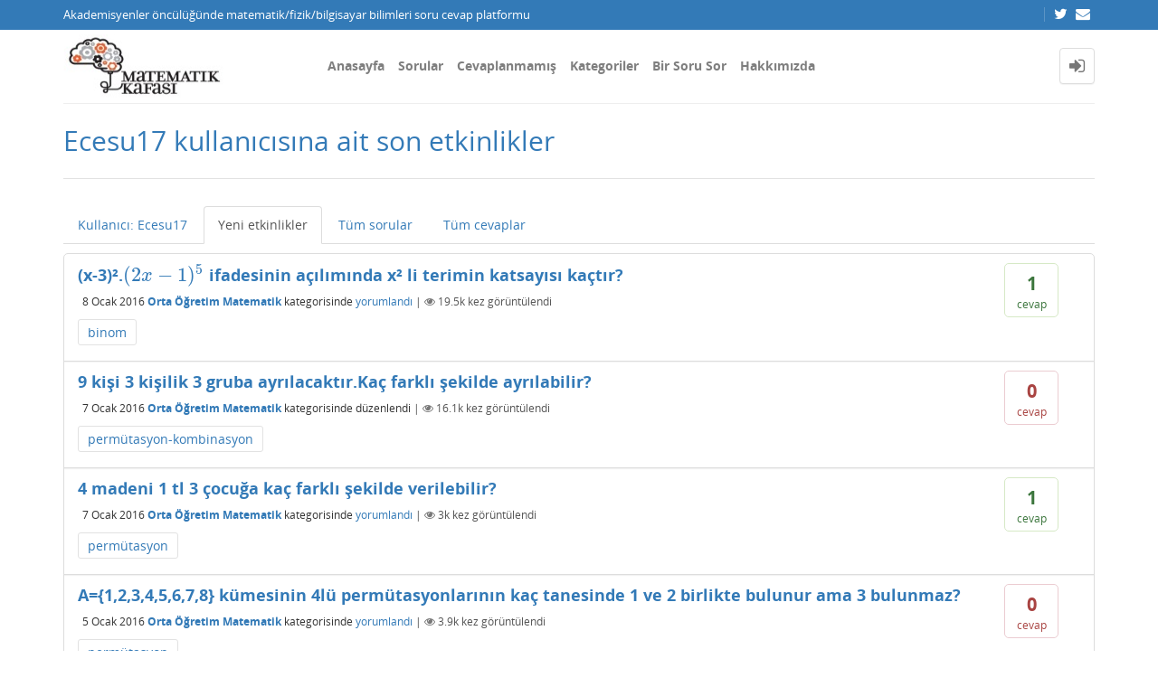

--- FILE ---
content_type: text/html; charset=utf-8
request_url: https://matkafasi.com/user/Ecesu17/activity
body_size: 7151
content:
<!DOCTYPE html>
<html lang="tr">
<!-- Powered by Question2Answer - http://www.question2answer.org/ -->
<head>
<meta http-equiv="content-type" content="text/html; charset=utf-8">
<meta charset="utf-8">
<meta name="viewport" content="width=device-width, initial-scale=1">
<title>Ecesu17 kullanıcısına ait son etkinlikler - Matematik Kafası</title>
<link rel="stylesheet" type="text/css" href="//maxcdn.bootstrapcdn.com/bootstrap/3.3.5/css/bootstrap.min.css">
<link rel="stylesheet" type="text/css" href="//maxcdn.bootstrapcdn.com/font-awesome/4.2.0/css/font-awesome.min.css">
<link rel="stylesheet" type="text/css" href="../../qa-theme/Donut-theme/css/open-sans.css?2.1.1">
<link rel="stylesheet" href="../../qa-theme/Donut-theme/css/donut.min.css?2.1.1">
<style>
.notify-container {
	left: 0;
	right: 0;
	top: 0;
	padding: 0;
	position: fixed;
	width: 100%;
	z-index: 10000;
}
.notify {
	background-color: #F6DF30;
	color: #444444;
	font-weight: bold;
	width: 100%;
	text-align: center;
	font-family: sans-serif;
	font-size: 14px;
	padding: 10px 0;
	position:relative;
}
.notify-close {
	color: #735005;
	cursor: pointer;
	font-size: 18px;
	line-height: 18px;
	padding: 0 3px;
	position: absolute;
	right: 8px;
	text-decoration: none;
	top: 8px;
}
.qa-faq-section-title {
	font-size:125%;
	font-weight:bold;
	margin:10px 0 5px;
	cursor:pointer;
}
.qa-faq-section-text {
	display:none;
	margin:0 0 10px 10px;
}
</style>

					<!-- HTML5 shim and Respond.js IE8 support of HTML5 elements and media queries -->
					   <!--[if lt IE 9]>
					     <script src="https://oss.maxcdn.com/html5shiv/3.7.2/html5shiv.min.js"></script>
					     <script src="https://oss.maxcdn.com/respond/1.4.2/respond.min.js"></script>
					<![endif]-->
				
<link rel="search" type="application/opensearchdescription+xml" title="Matematik Kafası" href="../../opensearch.xml">
<script>
  (function(i,s,o,g,r,a,m){i['GoogleAnalyticsObject']=r;i[r]=i[r]||function(){
  (i[r].q=i[r].q||[]).push(arguments)},i[r].l=1*new Date();a=s.createElement(o),
  m=s.getElementsByTagName(o)[0];a.async=1;a.src=g;m.parentNode.insertBefore(a,m)
  })(window,document,'script','http://www.google-analytics.com/analytics.js','ga');

  ga('create', 'UA-58949255-1', 'auto');
  ga('send', 'pageview');

</script>
<script>
var qa_root = '..\/..\/';
var qa_request = 'user\/Ecesu17\/activity';
</script>
<script src="../../qa-content/jquery-3.3.1.min.js"></script>
<script src="../../qa-content/qa-global.js?1.8.4"></script>
<script src="//maxcdn.bootstrapcdn.com/bootstrap/3.3.5/js/bootstrap.min.js" type="text/javascript"></script>
<script src="../../qa-theme/Donut-theme/js/donut.js?2.1.1" type="text/javascript"></script>
<script type="text/javascript" src="http://matkafasi.com/qa-plugin/q2apro-cool-tooltips/script.js"></script>
<script type="text/javascript">
						var eventnotifyAjaxURL = "../../eventnotify";
					</script>
<script type="text/javascript" src="../../qa-plugin/q2apro-on-site-notifications/script.js"></script>
<link rel="stylesheet" type="text/css" href="../../qa-plugin/q2apro-on-site-notifications/styles.css">
<style>
</style>
<style>
.notify-container {
	left: 0;
	right: 0;
	top: 0;
	padding: 0;
	position: fixed;
	width: 100%;
	z-index: 10000;
}
.badge-container-badge {
	white-space: nowrap;
}
.badge-notify {
	background-color: #F6DF30;
	color: #444444;
	font-weight: bold;
	width: 100%;
	text-align: center;
	font-family: sans-serif;
	font-size: 14px;
	padding: 10px 0;
	position:relative;
}
.notify-close {
	color: #735005;
	cursor: pointer;
	font-size: 18px;
	line-height: 18px;
	padding: 0 3px;
	position: absolute;
	right: 8px;
	text-decoration: none;
	top: 8px;
}				
#badge-form td {
	vertical-align:top;
}
.badge-bronze,.badge-silver, .badge-gold {
	margin-right:4px;
	color: #000;
	font-weight:bold;
	text-align:center;
	border-radius:4px;
	width:120px;
	padding: 5px 10px;
	display: inline-block;
}
.badge-bronze {
	background-color: #CB9114;

	background-image: -webkit-linear-gradient(left center , #CB9114, #EDB336, #CB9114, #A97002, #CB9114); 
	background-image:    -moz-linear-gradient(left center , #CB9114, #EDB336, #CB9114, #A97002, #CB9114);
	background-image:     -ms-linear-gradient(left center , #CB9114, #EDB336, #CB9114, #A97002, #CB9114); 
	background-image:      -o-linear-gradient(left center , #CB9114, #EDB336, #CB9114, #A97002, #CB9114); 
	background-image:         linear-gradient(left center , #CB9114, #EDB336, #CB9114, #A97002, #CB9114); /* standard, but currently unimplemented */

	border:2px solid #6C582C;
}				
.badge-silver {
	background-color: #CDCDCD;
	background-image: -webkit-linear-gradient(left center , #CDCDCD, #EFEFEF, #CDCDCD, #ABABAB, #CDCDCD); 
	background-image:    -moz-linear-gradient(left center , #CDCDCD, #EFEFEF, #CDCDCD, #ABABAB, #CDCDCD); 
	background-image:     -ms-linear-gradient(left center , #CDCDCD, #EFEFEF, #CDCDCD, #ABABAB, #CDCDCD); 
	background-image:      -o-linear-gradient(left center , #CDCDCD, #EFEFEF, #CDCDCD, #ABABAB, #CDCDCD); 
	background-image:         linear-gradient(left center , #CDCDCD, #EFEFEF, #CDCDCD, #ABABAB, #CDCDCD); /* standard, but currently unimplemented */
	border:2px solid #737373;
}				
.badge-gold {
	background-color: #EEDD0F;
	background-image: -webkit-linear-gradient(left center , #EEDD0F, #FFFF2F, #EEDD0F, #CCBB0D, #EEDD0F); 
	background-image:    -moz-linear-gradient(left center , #EEDD0F, #FFFF2F, #EEDD0F, #CCBB0D, #EEDD0F); 
	background-image:     -ms-linear-gradient(left center , #EEDD0F, #FFFF2F, #EEDD0F, #CCBB0D, #EEDD0F); 
	background-image:      -o-linear-gradient(left center , #EEDD0F, #FFFF2F, #EEDD0F, #CCBB0D, #EEDD0F); 
	background-image:         linear-gradient(left center , #EEDD0F, #FFFF2F, #EEDD0F, #CCBB0D, #EEDD0F); /* standard, but currently unimplemented */
	border:2px solid #7E7B2A;
}				
.badge-bronze-medal, .badge-silver-medal, .badge-gold-medal  {
	font-size: 14px;
	font-family:sans-serif;
}
.badge-bronze-medal {
	color: #CB9114;
}				
.badge-silver-medal {
	color: #CDCDCD;
}				
.badge-gold-medal {
	color: #EEDD0F;
}
.badge-pointer {
	cursor:pointer;
}				
.badge-desc {
	padding-left:8px;
}			
.badge-count {
	font-weight:bold;
}			
.badge-count-link {
	cursor:pointer;
	color:#992828;
}			
.badge-source {
	text-align:center;
	padding:0;
}
.badge-widget-entry {
	white-space:nowrap;
}
</style>
<link rel="stylesheet" href="https://cdnjs.cloudflare.com/ajax/libs/highlight.js/9.15.6/styles/default.min.css">
<script type="text/javascript" src="https://cdnjs.cloudflare.com/ajax/libs/highlight.js/9.15.6/highlight.min.js"></script>
<script>hljs.initHighlightingOnLoad();</script>
<style type="text/css">
#qa-cke-prev{border-top:2px dashed #def; border-bottom:2px dashed #def; padding-top:10px; margin-top:10px; }
</style>
</head>
<body
class="qa-template-user-activity qa-body-js-off"
>
<script>
var b = document.getElementsByTagName('body')[0];
b.className = b.className.replace('qa-body-js-off', 'qa-body-js-on');
</script>
<header id="top-header">
    <div class="container">
        <div class="row">
            <div class="col-xs-12">
                <div class="left-part pull-left">
                                            Akademisyenler öncülüğünde matematik/fizik/bilgisayar bilimleri soru cevap platformu                                    </div>
                <div class="right-part pull-right hidden-xs">

                                                                <div class="top-html-block">
                            <div class="social-links">
                                                                    <a href="https://twitter.com/mat_kafasi" data-toggle="tooltip" data-placement="bottom" title="Follow us on Twitter"><span class="fa fa-twitter"></span>  </a>                                                                    <a href="mailto:matkafasi@gmail.com" data-toggle="tooltip" data-placement="bottom" title="Send us an email"><span class="fa fa-envelope"></span>  </a>                                                            </div>
                        </div>
                                    </div>
            </div>
        </div>
    </div>
</header>            <header id="nav-header">
                <nav id="nav" class="navbar navbar-static-top"
                     role="navigation" data-spy="affix" data-offset-top="120">
                    <div class="container">
                        <div class="navbar-header">
                            <button type="button" class="navbar-toggle collapsed" data-toggle="collapse"
                                    data-target=".navbar-collapse">
                                <span class="sr-only">Toggle navigation</span>
                                <span class="glyphicon glyphicon-menu-hamburger"></span>
                            </button>
                        </div>
                        <div class="col-sm-3 col-xs-8 logo-wrapper">
                            <div class="qa-logo">
<a href="../../" class="qa-logo-link" title="Matematik Kafası"><img src="http://matkafasi.com/files/wp_logo2.jpg" width="212" height="81" alt="Matematik Kafası"></a>
</div>
                        </div>
                        <div class="donut-navigation col-sm-2 col-xs-3 pull-right">
                            <ul class="nav navbar-nav navbar-right login-nav">
    <li class="dropdown login-dropdown login active">
        <a href="#" data-toggle="dropdown" class="navbar-login-button">
            <span class="fa fa-sign-in text-muted"></span>
        </a>
        <ul class="dropdown-menu" role="menu" id="login-dropdown-menu">
            <li class="open-login-buttons">
</li>
                                        <form role="form" action="../../login?to=user%2FEcesu17%2Factivity"
                      method="post">
                    <li>
                        <label>
                            E-posta veye kullanıcı adı                        </label>
                        <input type="text" class="form-control" id="qa-userid" name="emailhandle"
                               placeholder="E-posta veye kullanıcı adı">
                    </li>

                    <li>
                        <label>
                            Şifre                        </label>
                        <input type="password" class="form-control" id="qa-password" name="password"
                               placeholder="Şifre">
                    </li>
                    <li>
                        <label class="checkbox inline">
                            <input type="checkbox" name="remember" id="qa-rememberme"
                                   value="1"> Hatırla                        </label>
                    </li>
                    <li class="hidden">
                        <input type="hidden" name="code"
                               value="0-1769903015-9860f44e62a05c3c822c7f980a8c91600fce7fa8">
                    </li>
                    <li>
                        <button type="submit" value="" id="qa-login" name="dologin" class="btn btn-primary btn-block">
                            Giriş                        </button>
                    </li>
                    <li class="forgot-password">
                        <a href="../../register?to=user%2FEcesu17%2Factivity">Kayıt</a>
                        |
                        <a href="../../forgot">Şifremi unuttum ne yapabilirim ?</a>
                    </li>
                </form>
            
                    </ul>
    </li>
</ul>

                        </div>
                        <div class="col-sm-7 navbar-collapse collapse main-nav navbar-left">
                            <ul class="nav navbar-nav inner-drop-nav">
                                <li ><a href="../../qa">Anasayfa</a></li>
<li ><a href="../../questions">Sorular</a></li>
<li ><a href="../../unanswered">Cevaplanmamış</a></li>
<li ><a href="../../categories">Kategoriler</a></li>
<li ><a href="../../ask">Bir Soru Sor</a></li>
<li ><a href="../../faq">Hakkımızda</a></li>
                            </ul>
                        </div>
                    </div>
                </nav>
            </header>
            
<div class="container">
<div class="top-divider"></div>
</div>
<div class="container visible-xs">
<div class="top-search-bar">
<form class="search-form" role="form" method="get" action="../../search">
<div class="input-group">
<input type="text" name="q" value="" class="qa-search-field form-control" placeholder="Arama Yap">
<span class="input-group-btn">
<button type="submit" value="" class="btn qa-search-button" ><span class="fa fa-search"></span></button>
</span>
</div>
</form>
</div>
</div>
<div class="qa-body-wrapper">
<main class="donut-masthead">
<div class="container">
</div>
<div class="container">
<div class="page-title">
<h1>
Ecesu17 kullanıcısına ait son etkinlikler
</h1>
</div>
</div>
</main>
<div class="container">
<div class="qa-header clearfix">
<div class="qa-header-clear clearfix">
</div>
</div> <!-- END qa-header -->
<div class="qa-main-shadow clearfix">
<div class="qa-main-wrapper clearfix row">
<div class="qa-left-side-bar" id="sidebar" role="navigation">
<div class="list-group">
<a href="../../user/Ecesu17" class="list-group-item ">Kullanıcı: Ecesu17</a>
<a href="../../user/Ecesu17/activity" class="list-group-item  active">Yeni etkinlikler</a>
<a href="../../user/Ecesu17/questions" class="list-group-item ">Tüm sorular</a>
<a href="../../user/Ecesu17/answers" class="list-group-item ">Tüm cevaplar</a>
</div>
</div>
<!-- END of left-side-bar -->
<div class="col-xs-12">
<div class="row">
<div class="pull-left col-xs-12 visible-xs side-toggle-button">
<button type="button" class="btn btn-primary btn-xs" data-toggle="offcanvas">
<i class="fa fa-chevron-right toggle-icon"></i>
</button>
</div>
</div>
<div class="hidden-xs subnav-row clearfix">
<div class="qa-nav-sub">
<ul class="qa-nav-sub-list">
<li class="qa-nav-sub-item qa-nav-sub-profile">
<a href="../../user/Ecesu17" class="qa-nav-sub-link">Kullanıcı: Ecesu17</a>
</li>
<li class="qa-nav-sub-item qa-nav-sub-activity">
<a href="../../user/Ecesu17/activity" class="qa-nav-sub-link qa-nav-sub-selected">Yeni etkinlikler</a>
</li>
<li class="qa-nav-sub-item qa-nav-sub-questions">
<a href="../../user/Ecesu17/questions" class="qa-nav-sub-link">Tüm sorular</a>
</li>
<li class="qa-nav-sub-item qa-nav-sub-answers">
<a href="../../user/Ecesu17/answers" class="qa-nav-sub-link">Tüm cevaplar</a>
</li>
</ul>
<div class="qa-nav-sub-clear clearfix">
</div>
</div>
</div>
<div class="qa-part-q-list">
<form method="post" action="../../user/Ecesu17/activity">
<div class="qa-q-list">
<div class="qa-q-list-item row" id="q47257">
<div class="qa-q-item-stats">
<span class="qa-a-count">
<span class="qa-a-count-data">1</span><span class="qa-a-count-pad"> cevap</span>
</span>
</div>
<div class="qa-q-item-main">
<div class="qa-q-item-title">
<a href="../../47257/2x-5-ifadesinin-aciliminda-x-li-terimin-katsayisi-kactir"><span title="">(x-3)².$(2x-1)^5$ ifadesinin açılımında x² li terimin katsayısı kaçtır?</span></a>
</div>
<span class="qa-q-item-avatar-meta">
<span class="qa-q-item-meta">
<span class="qa-q-item-when">
<span class="qa-q-item-when-data">8 Ocak 2016</span>
</span>
<span class="qa-q-item-where">
<span class="qa-q-item-where-data"><a href="../../orta-%C3%B6%C4%9Fretim" class="qa-category-link">Orta Öğretim Matematik</a></span><span class="qa-q-item-where-pad"> kategorisinde</span>
</span>
<a href="../../47257/2x-5-ifadesinin-aciliminda-x-li-terimin-katsayisi-kactir?show=47300#c47300" class="qa-q-item-what">yorumlandı</a>
<span class="qa-q-item-view-count">
 | <i class="fa fa-eye"></i>
<span class="q-item-view">
<span class="q-item-view-data">19.5k</span><span class="q-item-view-pad"> kez görüntülendi</span>
</span>
</span>
</span>
</span>
<div class="qa-q-item-tags clearfix">
<ul class="qa-q-item-tag-list">
<li class="qa-q-item-tag-item"><a href="../../tag/binom" class="qa-tag-link">binom</a></li>
</ul>
</div>
</div>
<div class="qa-q-item-clear clearfix">
</div>
</div> <!-- END qa-q-list-item -->
<div class="qa-q-list-item row" id="q47068">
<div class="qa-q-item-stats">
<span class="qa-a-count qa-a-count-zero">
<span class="qa-a-count-data">0</span><span class="qa-a-count-pad"> cevap</span>
</span>
</div>
<div class="qa-q-item-main">
<div class="qa-q-item-title">
<a href="../../47068/kisi-kisilik-gruba-ayrilacaktir-farkli-sekilde-ayrilabilir"><span title="Normalde 12 kişi 7 kişilik ve 4 kişilik gruba ayrilacak kac farkli sekilde ayrilabilir dediginde C(12,7).C(5.4) ten cevap geliyor.Ama bu soruyu aynı sekilde C(9,3).C(6,3).C(3.3) olarak düşünüyorum. Ama cevap C(9,3).C(6,3).C(3.3).$\frac{1}{3!}$ neden 3! bölüyoruz?">9 kişi 3 kişilik 3 gruba ayrılacaktır.Kaç farklı şekilde ayrılabilir?</span></a>
</div>
<span class="qa-q-item-avatar-meta">
<span class="qa-q-item-meta">
<span class="qa-q-item-when">
<span class="qa-q-item-when-data">7 Ocak 2016</span>
</span>
<span class="qa-q-item-where">
<span class="qa-q-item-where-data"><a href="../../orta-%C3%B6%C4%9Fretim" class="qa-category-link">Orta Öğretim Matematik</a></span><span class="qa-q-item-where-pad"> kategorisinde</span>
</span>
<span class="qa-q-item-what">düzenlendi</span>
<span class="qa-q-item-view-count">
 | <i class="fa fa-eye"></i>
<span class="q-item-view">
<span class="q-item-view-data">16.1k</span><span class="q-item-view-pad"> kez görüntülendi</span>
</span>
</span>
</span>
</span>
<div class="qa-q-item-tags clearfix">
<ul class="qa-q-item-tag-list">
<li class="qa-q-item-tag-item"><a href="../../tag/perm%C3%BCtasyon-kombinasyon" class="qa-tag-link">permütasyon-kombinasyon</a></li>
</ul>
</div>
</div>
<div class="qa-q-item-clear clearfix">
</div>
</div> <!-- END qa-q-list-item -->
<div class="qa-q-list-item row" id="q46890">
<div class="qa-q-item-stats">
<span class="qa-a-count">
<span class="qa-a-count-data">1</span><span class="qa-a-count-pad"> cevap</span>
</span>
</div>
<div class="qa-q-item-main">
<div class="qa-q-item-title">
<a href="../../46890/4-madeni-1-tl-3-cocuga-kac-farkli-sekilde-verilebilir"><span title="4 mektup 5 posta kutusuna kaç farklı şekilde atilabilir dediği zaman 5.5.5.5 yapiyoruz fakat bu soruda cevap yanlış geliyor ikisi arasında ki fark nedir?">4 madeni 1 tl 3 çocuğa kaç farklı şekilde verilebilir?</span></a>
</div>
<span class="qa-q-item-avatar-meta">
<span class="qa-q-item-meta">
<span class="qa-q-item-when">
<span class="qa-q-item-when-data">7 Ocak 2016</span>
</span>
<span class="qa-q-item-where">
<span class="qa-q-item-where-data"><a href="../../orta-%C3%B6%C4%9Fretim" class="qa-category-link">Orta Öğretim Matematik</a></span><span class="qa-q-item-where-pad"> kategorisinde</span>
</span>
<a href="../../46890/4-madeni-1-tl-3-cocuga-kac-farkli-sekilde-verilebilir?show=46895#c46895" class="qa-q-item-what">yorumlandı</a>
<span class="qa-q-item-view-count">
 | <i class="fa fa-eye"></i>
<span class="q-item-view">
<span class="q-item-view-data">3k</span><span class="q-item-view-pad"> kez görüntülendi</span>
</span>
</span>
</span>
</span>
<div class="qa-q-item-tags clearfix">
<ul class="qa-q-item-tag-list">
<li class="qa-q-item-tag-item"><a href="../../tag/perm%C3%BCtasyon" class="qa-tag-link">permütasyon</a></li>
</ul>
</div>
</div>
<div class="qa-q-item-clear clearfix">
</div>
</div> <!-- END qa-q-list-item -->
<div class="qa-q-list-item row" id="q46396">
<div class="qa-q-item-stats">
<span class="qa-a-count qa-a-count-zero">
<span class="qa-a-count-data">0</span><span class="qa-a-count-pad"> cevap</span>
</span>
</div>
<div class="qa-q-item-main">
<div class="qa-q-item-title">
<a href="../../46396/kumesinin-permutasyonlarinin-tanesinde-birlikte-bulunmaz"><span title="">A={1,2,3,4,5,6,7,8} kümesinin 4lü permütasyonlarının kaç tanesinde 1 ve 2 birlikte bulunur ama 3 bulunmaz?</span></a>
</div>
<span class="qa-q-item-avatar-meta">
<span class="qa-q-item-meta">
<span class="qa-q-item-when">
<span class="qa-q-item-when-data">5 Ocak 2016</span>
</span>
<span class="qa-q-item-where">
<span class="qa-q-item-where-data"><a href="../../orta-%C3%B6%C4%9Fretim" class="qa-category-link">Orta Öğretim Matematik</a></span><span class="qa-q-item-where-pad"> kategorisinde</span>
</span>
<a href="../../46396/kumesinin-permutasyonlarinin-tanesinde-birlikte-bulunmaz?show=46404#c46404" class="qa-q-item-what">yorumlandı</a>
<span class="qa-q-item-view-count">
 | <i class="fa fa-eye"></i>
<span class="q-item-view">
<span class="q-item-view-data">3.9k</span><span class="q-item-view-pad"> kez görüntülendi</span>
</span>
</span>
</span>
</span>
<div class="qa-q-item-tags clearfix">
<ul class="qa-q-item-tag-list">
<li class="qa-q-item-tag-item"><a href="../../tag/perm%C3%BCtasyon" class="qa-tag-link">permütasyon</a></li>
</ul>
</div>
</div>
<div class="qa-q-item-clear clearfix">
</div>
</div> <!-- END qa-q-list-item -->
<div class="qa-q-list-item row" id="q46208">
<div class="qa-q-item-stats">
<span class="qa-a-count">
<span class="qa-a-count-data">1</span><span class="qa-a-count-pad"> cevap</span>
</span>
</div>
<div class="qa-q-item-main">
<div class="qa-q-item-title">
<a href="../../46208/z-8-de-5x-6y-3-3x-4y-1-denklem-sisteminin-cozum-kumesi-nedir"><span title="Cevap (3,2) ama y için 6 verdiğimiz zamanda denklemler sağlanıyor bu denklem sisteminin tüm köklerini nasıl bulabiliriz?">Z/8 de 5x+6y=3, 3x+4y=1 denklem sisteminin çözüm kümesi nedir?</span></a>
</div>
<span class="qa-q-item-avatar-meta">
<span class="qa-q-item-meta">
<span class="qa-q-item-when">
<span class="qa-q-item-when-data">4 Ocak 2016</span>
</span>
<span class="qa-q-item-where">
<span class="qa-q-item-where-data"><a href="../../orta-%C3%B6%C4%9Fretim" class="qa-category-link">Orta Öğretim Matematik</a></span><span class="qa-q-item-where-pad"> kategorisinde</span>
</span>
<a href="../../46208/z-8-de-5x-6y-3-3x-4y-1-denklem-sisteminin-cozum-kumesi-nedir?show=46359#c46359" class="qa-q-item-what">yorumlandı</a>
<span class="qa-q-item-view-count">
 | <i class="fa fa-eye"></i>
<span class="q-item-view">
<span class="q-item-view-data">4.4k</span><span class="q-item-view-pad"> kez görüntülendi</span>
</span>
</span>
</span>
</span>
<div class="qa-q-item-tags clearfix">
<ul class="qa-q-item-tag-list">
<li class="qa-q-item-tag-item"><a href="../../tag/denklem" class="qa-tag-link">denklem</a></li>
<li class="qa-q-item-tag-item"><a href="../../tag/mod%C3%BCler-aritmetik" class="qa-tag-link">modüler-aritmetik</a></li>
</ul>
</div>
</div>
<div class="qa-q-item-clear clearfix">
</div>
</div> <!-- END qa-q-list-item -->
<div class="qa-q-list-item row" id="q46061">
<div class="qa-q-item-stats">
<span class="qa-a-count">
<span class="qa-a-count-data">1</span><span class="qa-a-count-pad"> cevap</span>
</span>
</div>
<div class="qa-q-item-main">
<div class="qa-q-item-title">
<a href="../../46061/kumesinin-elemanlarini-kullanarak-rakamlari-yazilabilir"><span title="">A={0,1,3,4,5} kümesinin elemanlarını kullanarak 3 basamaklı 400 den küçük rakamları farklı kaç tek doğal sayı yazılabilir?</span></a>
</div>
<span class="qa-q-item-avatar-meta">
<span class="qa-q-item-meta">
<span class="qa-q-item-when">
<span class="qa-q-item-when-data">4 Ocak 2016</span>
</span>
<span class="qa-q-item-where">
<span class="qa-q-item-where-data"><a href="../../orta-%C3%B6%C4%9Fretim" class="qa-category-link">Orta Öğretim Matematik</a></span><span class="qa-q-item-where-pad"> kategorisinde</span>
</span>
<a href="../../46061/kumesinin-elemanlarini-kullanarak-rakamlari-yazilabilir?show=46080#c46080" class="qa-q-item-what">yorumlandı</a>
<span class="qa-q-item-view-count">
 | <i class="fa fa-eye"></i>
<span class="q-item-view">
<span class="q-item-view-data">4.2k</span><span class="q-item-view-pad"> kez görüntülendi</span>
</span>
</span>
</span>
</span>
<div class="qa-q-item-tags clearfix">
<ul class="qa-q-item-tag-list">
<li class="qa-q-item-tag-item"><a href="../../tag/perm%C3%BCtasyon" class="qa-tag-link">permütasyon</a></li>
</ul>
</div>
</div>
<div class="qa-q-item-clear clearfix">
</div>
</div> <!-- END qa-q-list-item -->
<div class="qa-q-list-item row" id="q46060">
<div class="qa-q-item-stats">
<span class="qa-a-count">
<span class="qa-a-count-data">2</span><span class="qa-a-count-pad"> cevap</span>
</span>
</div>
<div class="qa-q-item-main">
<div class="qa-q-item-title">
<a href="../../46060/kumesinin-elemanlari-buyuk-rakamlari-farkli-yazilabilir"><span title="">A={0,1,2,3,4,5,6,7} kümesinin elemanları ile 400 den büyük 600 den küçük rakamları farklı kaç çift sayı yazılabilir?</span></a>
</div>
<span class="qa-q-item-avatar-meta">
<span class="qa-q-item-meta">
<span class="qa-q-item-when">
<span class="qa-q-item-when-data">4 Ocak 2016</span>
</span>
<span class="qa-q-item-where">
<span class="qa-q-item-where-data"><a href="../../orta-%C3%B6%C4%9Fretim" class="qa-category-link">Orta Öğretim Matematik</a></span><span class="qa-q-item-where-pad"> kategorisinde</span>
</span>
<a href="../../46060/kumesinin-elemanlari-buyuk-rakamlari-farkli-yazilabilir?show=46078#c46078" class="qa-q-item-what">yorumlandı</a>
<span class="qa-q-item-view-count">
 | <i class="fa fa-eye"></i>
<span class="q-item-view">
<span class="q-item-view-data">18k</span><span class="q-item-view-pad"> kez görüntülendi</span>
</span>
</span>
</span>
</span>
<div class="qa-q-item-tags clearfix">
<ul class="qa-q-item-tag-list">
<li class="qa-q-item-tag-item"><a href="../../tag/perm%C3%BCtasyon" class="qa-tag-link">permütasyon</a></li>
</ul>
</div>
</div>
<div class="qa-q-item-clear clearfix">
</div>
</div> <!-- END qa-q-list-item -->
<div class="qa-q-list-item row" id="q46044">
<div class="qa-q-item-stats">
<span class="qa-a-count">
<span class="qa-a-count-data">1</span><span class="qa-a-count-pad"> cevap</span>
</span>
</div>
<div class="qa-q-item-main">
<div class="qa-q-item-title">
<a href="../../46044/z-6-da-3x-4y-0-2x-3y-1-denklem-sisteminin-cozum-kumesi-nedir"><span title="Sorunun cevabı (2,3) ama ben x için 4 de buluyorum bu tür soruların en garanti çözümü nedir?">Z/6 ' da 3x+4y=0 , 2x+3y=1 denklem sisteminin çözüm kümesi nedir?</span></a>
</div>
<span class="qa-q-item-avatar-meta">
<span class="qa-q-item-meta">
<span class="qa-q-item-when">
<span class="qa-q-item-when-data">4 Ocak 2016</span>
</span>
<span class="qa-q-item-where">
<span class="qa-q-item-where-data"><a href="../../orta-%C3%B6%C4%9Fretim" class="qa-category-link">Orta Öğretim Matematik</a></span><span class="qa-q-item-where-pad"> kategorisinde</span>
</span>
<a href="../../46044/z-6-da-3x-4y-0-2x-3y-1-denklem-sisteminin-cozum-kumesi-nedir?show=46077#c46077" class="qa-q-item-what">yorumlandı</a>
<span class="qa-q-item-view-count">
 | <i class="fa fa-eye"></i>
<span class="q-item-view">
<span class="q-item-view-data">2.5k</span><span class="q-item-view-pad"> kez görüntülendi</span>
</span>
</span>
</span>
</span>
</div>
<div class="qa-q-item-clear clearfix">
</div>
</div> <!-- END qa-q-list-item -->
<div class="qa-q-list-item row" id="q46045">
<div class="qa-q-item-stats">
<span class="qa-a-count">
<span class="qa-a-count-data">1</span><span class="qa-a-count-pad"> cevap</span>
</span>
</div>
<div class="qa-q-item-main">
<div class="qa-q-item-title">
<a href="../../46045/z-9-da-x-0-denklemini-saglayan-x-degerleri-toplami-nedir"><span title="Teker teke denememiz mi gerekli 0,1,2,3,4,5,6,7,8 i yoksa başka yolu var miı?">Z / 9 ' da x²=0 denklemini sağlayan x değerleri toplamı nedir?</span></a>
</div>
<span class="qa-q-item-avatar-meta">
<span class="qa-q-item-meta">
<span class="qa-q-item-when">
<span class="qa-q-item-when-data">4 Ocak 2016</span>
</span>
<span class="qa-q-item-where">
<span class="qa-q-item-where-data"><a href="../../orta-%C3%B6%C4%9Fretim" class="qa-category-link">Orta Öğretim Matematik</a></span><span class="qa-q-item-where-pad"> kategorisinde</span>
</span>
<a href="../../46045/z-9-da-x-0-denklemini-saglayan-x-degerleri-toplami-nedir?show=46059#c46059" class="qa-q-item-what">yorumlandı</a>
<span class="qa-q-item-view-count">
 | <i class="fa fa-eye"></i>
<span class="q-item-view">
<span class="q-item-view-data">1.4k</span><span class="q-item-view-pad"> kez görüntülendi</span>
</span>
</span>
</span>
</span>
<div class="qa-q-item-tags clearfix">
<ul class="qa-q-item-tag-list">
<li class="qa-q-item-tag-item"><a href="../../tag/mod%C3%BCler" class="qa-tag-link">modüler</a></li>
</ul>
</div>
</div>
<div class="qa-q-item-clear clearfix">
</div>
</div> <!-- END qa-q-list-item -->
<div class="qa-q-list-item row" id="q45989">
<div class="qa-q-item-stats">
<span class="qa-a-count qa-a-count-selected">
<span class="qa-a-count-data">1</span><span class="qa-a-count-pad"> cevap</span>
</span>
</div>
<div class="qa-q-item-main">
<div class="qa-q-item-title">
<a href="../../45989/bolme-isleminde-asil-yaptigimiz-nedir"><span title="20 yi 4 e böldüğümüzde 5 çıkıyor.5 sayısı 20nin 1/4 ü mü yoksa 20 nin içinde 5 tane 4 olduğu mudur?İkiside doğru ancak asıl mantık hangisi?">Bölme İşleminde Asıl Yaptığımız Nedir?</span></a>
</div>
<span class="qa-q-item-avatar-meta">
<span class="qa-q-item-meta">
<span class="qa-q-item-when">
<span class="qa-q-item-when-data">3 Ocak 2016</span>
</span>
<span class="qa-q-item-where">
<span class="qa-q-item-where-data"><a href="../../orta-%C3%B6%C4%9Fretim" class="qa-category-link">Orta Öğretim Matematik</a></span><span class="qa-q-item-where-pad"> kategorisinde</span>
</span>
<a href="../../45989/bolme-isleminde-asil-yaptigimiz-nedir?show=46042#a46042" class="qa-q-item-what">seçilen cevap</a>
<span class="qa-q-item-view-count">
 | <i class="fa fa-eye"></i>
<span class="q-item-view">
<span class="q-item-view-data">1.4k</span><span class="q-item-view-pad"> kez görüntülendi</span>
</span>
</span>
</span>
</span>
<div class="qa-q-item-tags clearfix">
<ul class="qa-q-item-tag-list">
<li class="qa-q-item-tag-item"><a href="../../tag/b%C3%B6lme" class="qa-tag-link">bölme</a></li>
</ul>
</div>
</div>
<div class="qa-q-item-clear clearfix">
</div>
</div> <!-- END qa-q-list-item -->
<div class="qa-q-list-item row" id="q45769">
<div class="qa-q-item-stats">
<span class="qa-a-count">
<span class="qa-a-count-data">1</span><span class="qa-a-count-pad"> cevap</span>
</span>
</div>
<div class="qa-q-item-main">
<div class="qa-q-item-title">
<a href="../../45769/bolme-islemi"><span title="18 in yarısı kaçtır? dendiğinde 18i 2 ye bölüyoruz 9 diyoruz.18in içinde kaç tane 2 vardir dediğinde de 18i 2 ye bölüyoruz 9 diyoruz.Bu iki işlem neden aynı oluyor?">Bölme işlemi</span></a>
</div>
<span class="qa-q-item-avatar-meta">
<span class="qa-q-item-meta">
<span class="qa-q-item-when">
<span class="qa-q-item-when-data">3 Ocak 2016</span>
</span>
<span class="qa-q-item-where">
<span class="qa-q-item-where-data"><a href="../../orta-%C3%B6%C4%9Fretim" class="qa-category-link">Orta Öğretim Matematik</a></span><span class="qa-q-item-where-pad"> kategorisinde</span>
</span>
<a href="../../45769/bolme-islemi?show=45775#c45775" class="qa-q-item-what">yorumlandı</a>
<span class="qa-q-item-view-count">
 | <i class="fa fa-eye"></i>
<span class="q-item-view">
<span class="q-item-view-data">947</span><span class="q-item-view-pad"> kez görüntülendi</span>
</span>
</span>
</span>
</span>
<div class="qa-q-item-tags clearfix">
<ul class="qa-q-item-tag-list">
<li class="qa-q-item-tag-item"><a href="../../tag/b%C3%B6lme" class="qa-tag-link">bölme</a></li>
</ul>
</div>
</div>
<div class="qa-q-item-clear clearfix">
</div>
</div> <!-- END qa-q-list-item -->
</div> <!-- END qa-q-list -->
<div class="qa-q-list-form">
<input name="code" type="hidden" value="0-1769903015-d21977357a2bce2ad6676ec01dd718548a8b59c0">
</div>
</form>
</div>
</div> <!-- END qa-main -->
</div> <!-- END main-wrapper -->
</div> <!-- END main-shadow -->
</div> <!-- END container -->
</div> <!-- END body-wrapper -->
<div class="donut-site-stats-bottom">
    <div class="container">
        <div class="row">
            <div class="stats-wrap">
                <div class="count-item"><span class="count-data">20,349</span> soru</div><div class="count-item"><span class="count-data">21,903</span> cevap</div><div class="count-item"><span class="count-data">73,641</span> yorum</div><div class="count-item"><span class="count-data">3,562,834</span> kullanıcı</div>            </div>
        </div>
    </div>
</div><footer class="donut-footer">
<a class="donut-top"><span class="fa fa-chevron-up"></span></a>
<div class="container">
<div class="qa-footer">
<div class="qa-nav-footer">
<ul class="qa-nav-footer-list">
<li class="qa-nav-footer-item qa-nav-footer-feedback">
<a href="../../feedback" class="qa-nav-footer-link">İletişim</a>
</li>
</ul>
<div class="qa-nav-footer-clear clearfix">
</div>
</div>
<div class="footer-social">
<ul>
<li>
<a href="https://twitter.com/mat_kafasi" data-toggle="tooltip" data-placement="bottom" title="Follow us on Twitter"><span class="fa fa-twitter"></span>  </a>
</li>
<li>
<a href="mailto:matkafasi@gmail.com" data-toggle="tooltip" data-placement="bottom" title="Send us an email"><span class="fa fa-envelope"></span>  </a>
</li>
</ul>
</div>
<div class="footer-bottom">
<div class="qa-attribution">
<a href="https://github.com/amiyasahu/Donut">Donut Theme</a> <span class="fa fa-code"></span> with <span class="fa fa-heart"></span> by <a href="http://amiyasahu.github.io">Amiya Sahu</a>
</div>
<div class="qa-attribution">
Powered by <a href="http://www.question2answer.org/">Question2Answer</a>
</div>
<div class="donut-copyright">
<span class="fa fa-copyright"></span>
Donut theme
</div>
</div>
<div class="qa-footer-clear clearfix">
</div>
</div> <!-- END qa-footer -->
</div> <!--END Container-->
</footer> <!-- END footer -->
<script  type="text/x-mathjax-config">MathJax.Hub.Config({
  tex2jax: {
    inlineMath: [ ['$','$'], ["\\(","\\)"] ],
    config: ["MMLorHTML.js"],
    jax: ["input/TeX"],
    processEscapes: true
  }
});

MathJax.Hub.Config({
  "HTML-CSS": {
    linebreaks: {
      automatic: true
    }
  }
});</script>
<script  async type="text/javascript" src="https://cdnjs.cloudflare.com/ajax/libs/mathjax/2.7.5/MathJax.js?config=TeX-AMS-MML_HTMLorMML"></script>
<script type="text/javascript">document.addEventListener("DOMContentLoaded", function (f){
				if("undefined"!=typeof CKEDITOR&&null!=CKEDITOR)
				{
				CKEDITOR.on("instanceLoaded", function(e){
						var m=document.createElement("div");
						m.setAttribute("id","qa-cke-prev");
						document.querySelector(".cke").parentNode.appendChild(m);
						e.editor.on("change",function(){
                                var x=document.getElementById("qa-cke-prev");
                                x.innerHTML=e.editor.getData();MathJax.Hub.Queue(['Typeset', MathJax.Hub, "qa-cke-prev"]);x.querySelectorAll('pre code').forEach((block) => { hljs.highlightBlock(block); });});m.innerHTML=e.editor.getData(true);MathJax.Hub.Queue(['Typeset', MathJax.Hub, "qa-cke-prev"]);m.querySelectorAll('pre code').forEach((block) => { hljs.highlightBlock(block); });});}});</script>
<div style="position:absolute;overflow:hidden;clip:rect(0 0 0 0);height:0;width:0;margin:0;padding:0;border:0;">
<span id="qa-waiting-template" class="qa-waiting fa fa-spinner fa-spin"></span>
</div>
</body>
<!-- Powered by Question2Answer - http://www.question2answer.org/ -->
</html>
